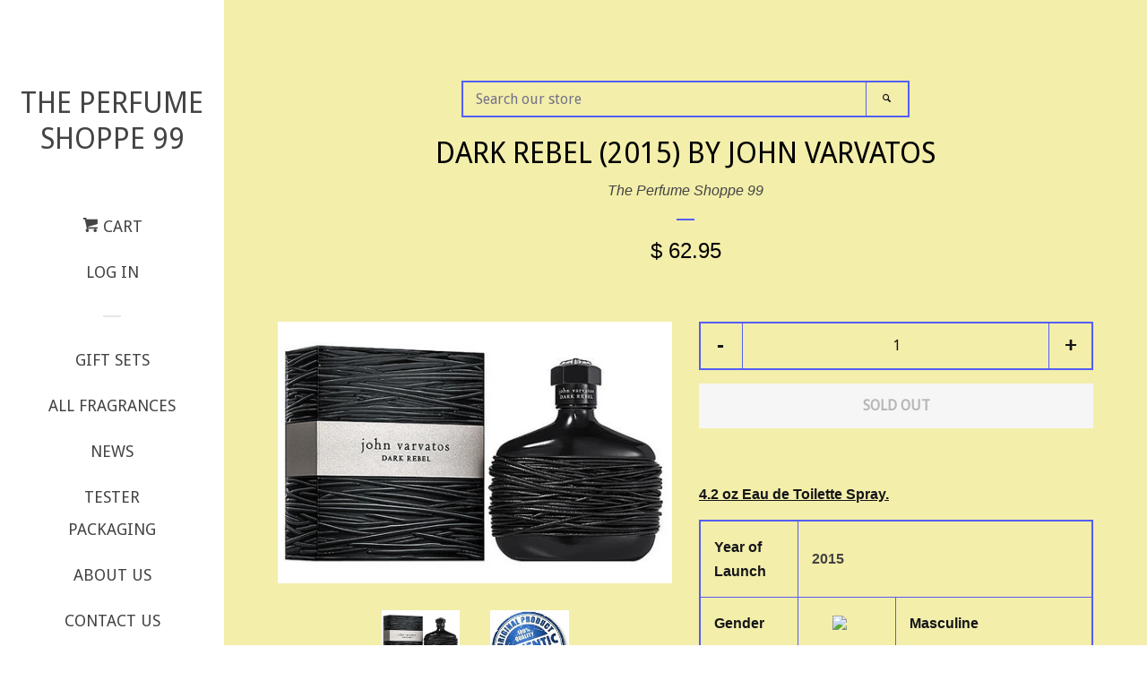

--- FILE ---
content_type: text/html; charset=utf-8
request_url: https://theperfumeshoppe99.com/products/dark-rebel-2015-by-john-varvatos
body_size: 15066
content:
<!doctype html>
<!--[if lt IE 7]><html class="no-js lt-ie9 lt-ie8 lt-ie7" lang="en"> <![endif]-->
<!--[if IE 7]><html class="no-js lt-ie9 lt-ie8" lang="en"> <![endif]-->
<!--[if IE 8]><html class="no-js lt-ie9" lang="en"> <![endif]-->
<!--[if IE 9 ]><html class="ie9 no-js"> <![endif]-->
<!--[if (gt IE 9)|!(IE)]><!--> <html class="no-js"> <!--<![endif]-->
<head>

  <!-- Basic page needs ================================================== -->
  <meta charset="utf-8">
  <meta http-equiv="X-UA-Compatible" content="IE=edge,chrome=1">

  

  <!-- Title and description ================================================== -->
  <title>
  Dark Rebel (2015) by John Varvatos &ndash; The Perfume Shoppe 99
  </title>

  
  <meta name="description" content="4.2 oz Eau de Toilette Spray. Year of Launch 2015 Gender Masculine Availability In Production Tobacco,  Resinous woods,  Jamaican rum,  Black leather,  Black pepper">
  

  <!-- Social meta ================================================== -->
  
<meta property="og:site_name" content="The Perfume Shoppe 99">

  <meta property="og:type" content="product">
  <meta property="og:title" content="Dark Rebel (2015)  by John Varvatos">
  
  <meta property="og:image" content="http://theperfumeshoppe99.com/cdn/shop/products/John_Varvatos_dark_rebel_grande.png?v=1579904682">
  <meta property="og:image:secure_url" content="https://theperfumeshoppe99.com/cdn/shop/products/John_Varvatos_dark_rebel_grande.png?v=1579904682">
  
  <meta property="og:image" content="http://theperfumeshoppe99.com/cdn/shop/products/Authentic_Label_1afea634-0074-4e19-9202-35cd9e4e7bc1_grande.jpg?v=1579904682">
  <meta property="og:image:secure_url" content="https://theperfumeshoppe99.com/cdn/shop/products/Authentic_Label_1afea634-0074-4e19-9202-35cd9e4e7bc1_grande.jpg?v=1579904682">
  
  <meta property="og:price:amount" content="62.95">
  <meta property="og:price:currency" content="USD">


  <meta property="og:description" content="4.2 oz Eau de Toilette Spray. Year of Launch 2015 Gender Masculine Availability In Production Tobacco,  Resinous woods,  Jamaican rum,  Black leather,  Black pepper">


  <meta property="og:url" content="https://theperfumeshoppe99.com/products/dark-rebel-2015-by-john-varvatos">



<meta name="twitter:card" content="summary">




  <meta name="twitter:title" content="Dark Rebel (2015)  by John Varvatos">
  <meta name="twitter:description" content="4.2 oz Eau de Toilette Spray.



Year of Launch
2015


Gender

Masculine


Availability
In Production





Tobacco, 
Resinous woods, 
Jamaican rum, 
Black leather, 
Black pepper
">
  <meta name="twitter:image" content="https://theperfumeshoppe99.com/cdn/shop/products/John_Varvatos_dark_rebel_medium.png?v=1579904682">
  <meta name="twitter:image:width" content="240">
  <meta name="twitter:image:height" content="240">



  <!-- Helpers ================================================== -->
  <link rel="canonical" href="https://theperfumeshoppe99.com/products/dark-rebel-2015-by-john-varvatos">
  <meta name="viewport" content="width=device-width, initial-scale=1">

  
    <!-- Ajaxify Cart Plugin ================================================== -->
    <link href="//theperfumeshoppe99.com/cdn/shop/t/2/assets/ajaxify.scss.css?v=76679206693586364681533309224" rel="stylesheet" type="text/css" media="all" />
  

  <!-- CSS ================================================== -->
  <link href="//theperfumeshoppe99.com/cdn/shop/t/2/assets/timber.scss.css?v=44707042573789134921674755977" rel="stylesheet" type="text/css" media="all" />
  

  
    
    
    <link href="//fonts.googleapis.com/css?family=Droid+Sans:400" rel="stylesheet" type="text/css" media="all" />
  



  <!-- Header hook for plugins ================================================== -->
  <script>window.performance && window.performance.mark && window.performance.mark('shopify.content_for_header.start');</script><meta name="google-site-verification" content="zNWw7U_5f1vPTTHRfDhFQzFdI1DTOm9Z3Qpw7UlNxBY">
<meta id="shopify-digital-wallet" name="shopify-digital-wallet" content="/10710942/digital_wallets/dialog">
<meta name="shopify-checkout-api-token" content="f34fce714a60344ae6e6b8db4f1aca1a">
<meta id="in-context-paypal-metadata" data-shop-id="10710942" data-venmo-supported="false" data-environment="production" data-locale="en_US" data-paypal-v4="true" data-currency="USD">
<link rel="alternate" type="application/json+oembed" href="https://theperfumeshoppe99.com/products/dark-rebel-2015-by-john-varvatos.oembed">
<script async="async" src="/checkouts/internal/preloads.js?locale=en-US"></script>
<link rel="preconnect" href="https://shop.app" crossorigin="anonymous">
<script async="async" src="https://shop.app/checkouts/internal/preloads.js?locale=en-US&shop_id=10710942" crossorigin="anonymous"></script>
<script id="apple-pay-shop-capabilities" type="application/json">{"shopId":10710942,"countryCode":"US","currencyCode":"USD","merchantCapabilities":["supports3DS"],"merchantId":"gid:\/\/shopify\/Shop\/10710942","merchantName":"The Perfume Shoppe 99","requiredBillingContactFields":["postalAddress","email","phone"],"requiredShippingContactFields":["postalAddress","email","phone"],"shippingType":"shipping","supportedNetworks":["visa","masterCard","amex","discover","elo","jcb"],"total":{"type":"pending","label":"The Perfume Shoppe 99","amount":"1.00"},"shopifyPaymentsEnabled":true,"supportsSubscriptions":true}</script>
<script id="shopify-features" type="application/json">{"accessToken":"f34fce714a60344ae6e6b8db4f1aca1a","betas":["rich-media-storefront-analytics"],"domain":"theperfumeshoppe99.com","predictiveSearch":true,"shopId":10710942,"locale":"en"}</script>
<script>var Shopify = Shopify || {};
Shopify.shop = "the-perfume-shoppe-99.myshopify.com";
Shopify.locale = "en";
Shopify.currency = {"active":"USD","rate":"1.0"};
Shopify.country = "US";
Shopify.theme = {"name":"pop","id":74905729,"schema_name":null,"schema_version":null,"theme_store_id":null,"role":"main"};
Shopify.theme.handle = "null";
Shopify.theme.style = {"id":null,"handle":null};
Shopify.cdnHost = "theperfumeshoppe99.com/cdn";
Shopify.routes = Shopify.routes || {};
Shopify.routes.root = "/";</script>
<script type="module">!function(o){(o.Shopify=o.Shopify||{}).modules=!0}(window);</script>
<script>!function(o){function n(){var o=[];function n(){o.push(Array.prototype.slice.apply(arguments))}return n.q=o,n}var t=o.Shopify=o.Shopify||{};t.loadFeatures=n(),t.autoloadFeatures=n()}(window);</script>
<script>
  window.ShopifyPay = window.ShopifyPay || {};
  window.ShopifyPay.apiHost = "shop.app\/pay";
  window.ShopifyPay.redirectState = null;
</script>
<script id="shop-js-analytics" type="application/json">{"pageType":"product"}</script>
<script defer="defer" async type="module" src="//theperfumeshoppe99.com/cdn/shopifycloud/shop-js/modules/v2/client.init-shop-cart-sync_COMZFrEa.en.esm.js"></script>
<script defer="defer" async type="module" src="//theperfumeshoppe99.com/cdn/shopifycloud/shop-js/modules/v2/chunk.common_CdXrxk3f.esm.js"></script>
<script type="module">
  await import("//theperfumeshoppe99.com/cdn/shopifycloud/shop-js/modules/v2/client.init-shop-cart-sync_COMZFrEa.en.esm.js");
await import("//theperfumeshoppe99.com/cdn/shopifycloud/shop-js/modules/v2/chunk.common_CdXrxk3f.esm.js");

  window.Shopify.SignInWithShop?.initShopCartSync?.({"fedCMEnabled":true,"windoidEnabled":true});

</script>
<script>
  window.Shopify = window.Shopify || {};
  if (!window.Shopify.featureAssets) window.Shopify.featureAssets = {};
  window.Shopify.featureAssets['shop-js'] = {"shop-cart-sync":["modules/v2/client.shop-cart-sync_CRSPkpKa.en.esm.js","modules/v2/chunk.common_CdXrxk3f.esm.js"],"init-fed-cm":["modules/v2/client.init-fed-cm_DO1JVZ96.en.esm.js","modules/v2/chunk.common_CdXrxk3f.esm.js"],"init-windoid":["modules/v2/client.init-windoid_hXardXh0.en.esm.js","modules/v2/chunk.common_CdXrxk3f.esm.js"],"init-shop-email-lookup-coordinator":["modules/v2/client.init-shop-email-lookup-coordinator_jpxQlUsx.en.esm.js","modules/v2/chunk.common_CdXrxk3f.esm.js"],"shop-toast-manager":["modules/v2/client.shop-toast-manager_C-K0q6-t.en.esm.js","modules/v2/chunk.common_CdXrxk3f.esm.js"],"shop-button":["modules/v2/client.shop-button_B6dBoDg5.en.esm.js","modules/v2/chunk.common_CdXrxk3f.esm.js"],"shop-login-button":["modules/v2/client.shop-login-button_BHRMsoBb.en.esm.js","modules/v2/chunk.common_CdXrxk3f.esm.js","modules/v2/chunk.modal_C89cmTvN.esm.js"],"shop-cash-offers":["modules/v2/client.shop-cash-offers_p6Pw3nax.en.esm.js","modules/v2/chunk.common_CdXrxk3f.esm.js","modules/v2/chunk.modal_C89cmTvN.esm.js"],"avatar":["modules/v2/client.avatar_BTnouDA3.en.esm.js"],"init-shop-cart-sync":["modules/v2/client.init-shop-cart-sync_COMZFrEa.en.esm.js","modules/v2/chunk.common_CdXrxk3f.esm.js"],"init-shop-for-new-customer-accounts":["modules/v2/client.init-shop-for-new-customer-accounts_BNQiNx4m.en.esm.js","modules/v2/client.shop-login-button_BHRMsoBb.en.esm.js","modules/v2/chunk.common_CdXrxk3f.esm.js","modules/v2/chunk.modal_C89cmTvN.esm.js"],"pay-button":["modules/v2/client.pay-button_CRuQ9trT.en.esm.js","modules/v2/chunk.common_CdXrxk3f.esm.js"],"init-customer-accounts-sign-up":["modules/v2/client.init-customer-accounts-sign-up_Q1yheB3t.en.esm.js","modules/v2/client.shop-login-button_BHRMsoBb.en.esm.js","modules/v2/chunk.common_CdXrxk3f.esm.js","modules/v2/chunk.modal_C89cmTvN.esm.js"],"checkout-modal":["modules/v2/client.checkout-modal_DtXVhFgQ.en.esm.js","modules/v2/chunk.common_CdXrxk3f.esm.js","modules/v2/chunk.modal_C89cmTvN.esm.js"],"init-customer-accounts":["modules/v2/client.init-customer-accounts_B5rMd0lj.en.esm.js","modules/v2/client.shop-login-button_BHRMsoBb.en.esm.js","modules/v2/chunk.common_CdXrxk3f.esm.js","modules/v2/chunk.modal_C89cmTvN.esm.js"],"lead-capture":["modules/v2/client.lead-capture_CmGCXBh3.en.esm.js","modules/v2/chunk.common_CdXrxk3f.esm.js","modules/v2/chunk.modal_C89cmTvN.esm.js"],"shop-follow-button":["modules/v2/client.shop-follow-button_CV5C02lv.en.esm.js","modules/v2/chunk.common_CdXrxk3f.esm.js","modules/v2/chunk.modal_C89cmTvN.esm.js"],"shop-login":["modules/v2/client.shop-login_Bz_Zm_XZ.en.esm.js","modules/v2/chunk.common_CdXrxk3f.esm.js","modules/v2/chunk.modal_C89cmTvN.esm.js"],"payment-terms":["modules/v2/client.payment-terms_D7XnU2ez.en.esm.js","modules/v2/chunk.common_CdXrxk3f.esm.js","modules/v2/chunk.modal_C89cmTvN.esm.js"]};
</script>
<script id="__st">var __st={"a":10710942,"offset":-18000,"reqid":"bd24b08d-42cb-480a-9ff3-c5993c2a3534-1763225534","pageurl":"theperfumeshoppe99.com\/products\/dark-rebel-2015-by-john-varvatos","u":"803ece298436","p":"product","rtyp":"product","rid":4395158765683};</script>
<script>window.ShopifyPaypalV4VisibilityTracking = true;</script>
<script id="captcha-bootstrap">!function(){'use strict';const t='contact',e='account',n='new_comment',o=[[t,t],['blogs',n],['comments',n],[t,'customer']],c=[[e,'customer_login'],[e,'guest_login'],[e,'recover_customer_password'],[e,'create_customer']],r=t=>t.map((([t,e])=>`form[action*='/${t}']:not([data-nocaptcha='true']) input[name='form_type'][value='${e}']`)).join(','),a=t=>()=>t?[...document.querySelectorAll(t)].map((t=>t.form)):[];function s(){const t=[...o],e=r(t);return a(e)}const i='password',u='form_key',d=['recaptcha-v3-token','g-recaptcha-response','h-captcha-response',i],f=()=>{try{return window.sessionStorage}catch{return}},m='__shopify_v',_=t=>t.elements[u];function p(t,e,n=!1){try{const o=window.sessionStorage,c=JSON.parse(o.getItem(e)),{data:r}=function(t){const{data:e,action:n}=t;return t[m]||n?{data:e,action:n}:{data:t,action:n}}(c);for(const[e,n]of Object.entries(r))t.elements[e]&&(t.elements[e].value=n);n&&o.removeItem(e)}catch(o){console.error('form repopulation failed',{error:o})}}const l='form_type',E='cptcha';function T(t){t.dataset[E]=!0}const w=window,h=w.document,L='Shopify',v='ce_forms',y='captcha';let A=!1;((t,e)=>{const n=(g='f06e6c50-85a8-45c8-87d0-21a2b65856fe',I='https://cdn.shopify.com/shopifycloud/storefront-forms-hcaptcha/ce_storefront_forms_captcha_hcaptcha.v1.5.2.iife.js',D={infoText:'Protected by hCaptcha',privacyText:'Privacy',termsText:'Terms'},(t,e,n)=>{const o=w[L][v],c=o.bindForm;if(c)return c(t,g,e,D).then(n);var r;o.q.push([[t,g,e,D],n]),r=I,A||(h.body.append(Object.assign(h.createElement('script'),{id:'captcha-provider',async:!0,src:r})),A=!0)});var g,I,D;w[L]=w[L]||{},w[L][v]=w[L][v]||{},w[L][v].q=[],w[L][y]=w[L][y]||{},w[L][y].protect=function(t,e){n(t,void 0,e),T(t)},Object.freeze(w[L][y]),function(t,e,n,w,h,L){const[v,y,A,g]=function(t,e,n){const i=e?o:[],u=t?c:[],d=[...i,...u],f=r(d),m=r(i),_=r(d.filter((([t,e])=>n.includes(e))));return[a(f),a(m),a(_),s()]}(w,h,L),I=t=>{const e=t.target;return e instanceof HTMLFormElement?e:e&&e.form},D=t=>v().includes(t);t.addEventListener('submit',(t=>{const e=I(t);if(!e)return;const n=D(e)&&!e.dataset.hcaptchaBound&&!e.dataset.recaptchaBound,o=_(e),c=g().includes(e)&&(!o||!o.value);(n||c)&&t.preventDefault(),c&&!n&&(function(t){try{if(!f())return;!function(t){const e=f();if(!e)return;const n=_(t);if(!n)return;const o=n.value;o&&e.removeItem(o)}(t);const e=Array.from(Array(32),(()=>Math.random().toString(36)[2])).join('');!function(t,e){_(t)||t.append(Object.assign(document.createElement('input'),{type:'hidden',name:u})),t.elements[u].value=e}(t,e),function(t,e){const n=f();if(!n)return;const o=[...t.querySelectorAll(`input[type='${i}']`)].map((({name:t})=>t)),c=[...d,...o],r={};for(const[a,s]of new FormData(t).entries())c.includes(a)||(r[a]=s);n.setItem(e,JSON.stringify({[m]:1,action:t.action,data:r}))}(t,e)}catch(e){console.error('failed to persist form',e)}}(e),e.submit())}));const S=(t,e)=>{t&&!t.dataset[E]&&(n(t,e.some((e=>e===t))),T(t))};for(const o of['focusin','change'])t.addEventListener(o,(t=>{const e=I(t);D(e)&&S(e,y())}));const B=e.get('form_key'),M=e.get(l),P=B&&M;t.addEventListener('DOMContentLoaded',(()=>{const t=y();if(P)for(const e of t)e.elements[l].value===M&&p(e,B);[...new Set([...A(),...v().filter((t=>'true'===t.dataset.shopifyCaptcha))])].forEach((e=>S(e,t)))}))}(h,new URLSearchParams(w.location.search),n,t,e,['guest_login'])})(!0,!0)}();</script>
<script integrity="sha256-52AcMU7V7pcBOXWImdc/TAGTFKeNjmkeM1Pvks/DTgc=" data-source-attribution="shopify.loadfeatures" defer="defer" src="//theperfumeshoppe99.com/cdn/shopifycloud/storefront/assets/storefront/load_feature-81c60534.js" crossorigin="anonymous"></script>
<script crossorigin="anonymous" defer="defer" src="//theperfumeshoppe99.com/cdn/shopifycloud/storefront/assets/shopify_pay/storefront-65b4c6d7.js?v=20250812"></script>
<script data-source-attribution="shopify.dynamic_checkout.dynamic.init">var Shopify=Shopify||{};Shopify.PaymentButton=Shopify.PaymentButton||{isStorefrontPortableWallets:!0,init:function(){window.Shopify.PaymentButton.init=function(){};var t=document.createElement("script");t.src="https://theperfumeshoppe99.com/cdn/shopifycloud/portable-wallets/latest/portable-wallets.en.js",t.type="module",document.head.appendChild(t)}};
</script>
<script data-source-attribution="shopify.dynamic_checkout.buyer_consent">
  function portableWalletsHideBuyerConsent(e){var t=document.getElementById("shopify-buyer-consent"),n=document.getElementById("shopify-subscription-policy-button");t&&n&&(t.classList.add("hidden"),t.setAttribute("aria-hidden","true"),n.removeEventListener("click",e))}function portableWalletsShowBuyerConsent(e){var t=document.getElementById("shopify-buyer-consent"),n=document.getElementById("shopify-subscription-policy-button");t&&n&&(t.classList.remove("hidden"),t.removeAttribute("aria-hidden"),n.addEventListener("click",e))}window.Shopify?.PaymentButton&&(window.Shopify.PaymentButton.hideBuyerConsent=portableWalletsHideBuyerConsent,window.Shopify.PaymentButton.showBuyerConsent=portableWalletsShowBuyerConsent);
</script>
<script data-source-attribution="shopify.dynamic_checkout.cart.bootstrap">document.addEventListener("DOMContentLoaded",(function(){function t(){return document.querySelector("shopify-accelerated-checkout-cart, shopify-accelerated-checkout")}if(t())Shopify.PaymentButton.init();else{new MutationObserver((function(e,n){t()&&(Shopify.PaymentButton.init(),n.disconnect())})).observe(document.body,{childList:!0,subtree:!0})}}));
</script>
<link id="shopify-accelerated-checkout-styles" rel="stylesheet" media="screen" href="https://theperfumeshoppe99.com/cdn/shopifycloud/portable-wallets/latest/accelerated-checkout-backwards-compat.css" crossorigin="anonymous">
<style id="shopify-accelerated-checkout-cart">
        #shopify-buyer-consent {
  margin-top: 1em;
  display: inline-block;
  width: 100%;
}

#shopify-buyer-consent.hidden {
  display: none;
}

#shopify-subscription-policy-button {
  background: none;
  border: none;
  padding: 0;
  text-decoration: underline;
  font-size: inherit;
  cursor: pointer;
}

#shopify-subscription-policy-button::before {
  box-shadow: none;
}

      </style>

<script>window.performance && window.performance.mark && window.performance.mark('shopify.content_for_header.end');</script>

  

<!--[if lt IE 9]>
<script src="//cdnjs.cloudflare.com/ajax/libs/html5shiv/3.7.2/html5shiv.min.js" type="text/javascript"></script>
<script src="//theperfumeshoppe99.com/cdn/shop/t/2/assets/respond.min.js?v=52248677837542619231448294561" type="text/javascript"></script>
<link href="//theperfumeshoppe99.com/cdn/shop/t/2/assets/respond-proxy.html" id="respond-proxy" rel="respond-proxy" />
<link href="//theperfumeshoppe99.com/search?q=4208e6abc58c71abea32f5dd0e615b7d" id="respond-redirect" rel="respond-redirect" />
<script src="//theperfumeshoppe99.com/search?q=4208e6abc58c71abea32f5dd0e615b7d" type="text/javascript"></script>
<![endif]-->



  
  

  
  <script src="//ajax.googleapis.com/ajax/libs/jquery/1.11.0/jquery.min.js" type="text/javascript"></script>
  <script src="//theperfumeshoppe99.com/cdn/shop/t/2/assets/modernizr.min.js?v=520786850485634651448294561" type="text/javascript"></script>

<link href="https://monorail-edge.shopifysvc.com" rel="dns-prefetch">
<script>(function(){if ("sendBeacon" in navigator && "performance" in window) {try {var session_token_from_headers = performance.getEntriesByType('navigation')[0].serverTiming.find(x => x.name == '_s').description;} catch {var session_token_from_headers = undefined;}var session_cookie_matches = document.cookie.match(/_shopify_s=([^;]*)/);var session_token_from_cookie = session_cookie_matches && session_cookie_matches.length === 2 ? session_cookie_matches[1] : "";var session_token = session_token_from_headers || session_token_from_cookie || "";function handle_abandonment_event(e) {var entries = performance.getEntries().filter(function(entry) {return /monorail-edge.shopifysvc.com/.test(entry.name);});if (!window.abandonment_tracked && entries.length === 0) {window.abandonment_tracked = true;var currentMs = Date.now();var navigation_start = performance.timing.navigationStart;var payload = {shop_id: 10710942,url: window.location.href,navigation_start,duration: currentMs - navigation_start,session_token,page_type: "product"};window.navigator.sendBeacon("https://monorail-edge.shopifysvc.com/v1/produce", JSON.stringify({schema_id: "online_store_buyer_site_abandonment/1.1",payload: payload,metadata: {event_created_at_ms: currentMs,event_sent_at_ms: currentMs}}));}}window.addEventListener('pagehide', handle_abandonment_event);}}());</script>
<script id="web-pixels-manager-setup">(function e(e,d,r,n,o){if(void 0===o&&(o={}),!Boolean(null===(a=null===(i=window.Shopify)||void 0===i?void 0:i.analytics)||void 0===a?void 0:a.replayQueue)){var i,a;window.Shopify=window.Shopify||{};var t=window.Shopify;t.analytics=t.analytics||{};var s=t.analytics;s.replayQueue=[],s.publish=function(e,d,r){return s.replayQueue.push([e,d,r]),!0};try{self.performance.mark("wpm:start")}catch(e){}var l=function(){var e={modern:/Edge?\/(1{2}[4-9]|1[2-9]\d|[2-9]\d{2}|\d{4,})\.\d+(\.\d+|)|Firefox\/(1{2}[4-9]|1[2-9]\d|[2-9]\d{2}|\d{4,})\.\d+(\.\d+|)|Chrom(ium|e)\/(9{2}|\d{3,})\.\d+(\.\d+|)|(Maci|X1{2}).+ Version\/(15\.\d+|(1[6-9]|[2-9]\d|\d{3,})\.\d+)([,.]\d+|)( \(\w+\)|)( Mobile\/\w+|) Safari\/|Chrome.+OPR\/(9{2}|\d{3,})\.\d+\.\d+|(CPU[ +]OS|iPhone[ +]OS|CPU[ +]iPhone|CPU IPhone OS|CPU iPad OS)[ +]+(15[._]\d+|(1[6-9]|[2-9]\d|\d{3,})[._]\d+)([._]\d+|)|Android:?[ /-](13[3-9]|1[4-9]\d|[2-9]\d{2}|\d{4,})(\.\d+|)(\.\d+|)|Android.+Firefox\/(13[5-9]|1[4-9]\d|[2-9]\d{2}|\d{4,})\.\d+(\.\d+|)|Android.+Chrom(ium|e)\/(13[3-9]|1[4-9]\d|[2-9]\d{2}|\d{4,})\.\d+(\.\d+|)|SamsungBrowser\/([2-9]\d|\d{3,})\.\d+/,legacy:/Edge?\/(1[6-9]|[2-9]\d|\d{3,})\.\d+(\.\d+|)|Firefox\/(5[4-9]|[6-9]\d|\d{3,})\.\d+(\.\d+|)|Chrom(ium|e)\/(5[1-9]|[6-9]\d|\d{3,})\.\d+(\.\d+|)([\d.]+$|.*Safari\/(?![\d.]+ Edge\/[\d.]+$))|(Maci|X1{2}).+ Version\/(10\.\d+|(1[1-9]|[2-9]\d|\d{3,})\.\d+)([,.]\d+|)( \(\w+\)|)( Mobile\/\w+|) Safari\/|Chrome.+OPR\/(3[89]|[4-9]\d|\d{3,})\.\d+\.\d+|(CPU[ +]OS|iPhone[ +]OS|CPU[ +]iPhone|CPU IPhone OS|CPU iPad OS)[ +]+(10[._]\d+|(1[1-9]|[2-9]\d|\d{3,})[._]\d+)([._]\d+|)|Android:?[ /-](13[3-9]|1[4-9]\d|[2-9]\d{2}|\d{4,})(\.\d+|)(\.\d+|)|Mobile Safari.+OPR\/([89]\d|\d{3,})\.\d+\.\d+|Android.+Firefox\/(13[5-9]|1[4-9]\d|[2-9]\d{2}|\d{4,})\.\d+(\.\d+|)|Android.+Chrom(ium|e)\/(13[3-9]|1[4-9]\d|[2-9]\d{2}|\d{4,})\.\d+(\.\d+|)|Android.+(UC? ?Browser|UCWEB|U3)[ /]?(15\.([5-9]|\d{2,})|(1[6-9]|[2-9]\d|\d{3,})\.\d+)\.\d+|SamsungBrowser\/(5\.\d+|([6-9]|\d{2,})\.\d+)|Android.+MQ{2}Browser\/(14(\.(9|\d{2,})|)|(1[5-9]|[2-9]\d|\d{3,})(\.\d+|))(\.\d+|)|K[Aa][Ii]OS\/(3\.\d+|([4-9]|\d{2,})\.\d+)(\.\d+|)/},d=e.modern,r=e.legacy,n=navigator.userAgent;return n.match(d)?"modern":n.match(r)?"legacy":"unknown"}(),u="modern"===l?"modern":"legacy",c=(null!=n?n:{modern:"",legacy:""})[u],f=function(e){return[e.baseUrl,"/wpm","/b",e.hashVersion,"modern"===e.buildTarget?"m":"l",".js"].join("")}({baseUrl:d,hashVersion:r,buildTarget:u}),m=function(e){var d=e.version,r=e.bundleTarget,n=e.surface,o=e.pageUrl,i=e.monorailEndpoint;return{emit:function(e){var a=e.status,t=e.errorMsg,s=(new Date).getTime(),l=JSON.stringify({metadata:{event_sent_at_ms:s},events:[{schema_id:"web_pixels_manager_load/3.1",payload:{version:d,bundle_target:r,page_url:o,status:a,surface:n,error_msg:t},metadata:{event_created_at_ms:s}}]});if(!i)return console&&console.warn&&console.warn("[Web Pixels Manager] No Monorail endpoint provided, skipping logging."),!1;try{return self.navigator.sendBeacon.bind(self.navigator)(i,l)}catch(e){}var u=new XMLHttpRequest;try{return u.open("POST",i,!0),u.setRequestHeader("Content-Type","text/plain"),u.send(l),!0}catch(e){return console&&console.warn&&console.warn("[Web Pixels Manager] Got an unhandled error while logging to Monorail."),!1}}}}({version:r,bundleTarget:l,surface:e.surface,pageUrl:self.location.href,monorailEndpoint:e.monorailEndpoint});try{o.browserTarget=l,function(e){var d=e.src,r=e.async,n=void 0===r||r,o=e.onload,i=e.onerror,a=e.sri,t=e.scriptDataAttributes,s=void 0===t?{}:t,l=document.createElement("script"),u=document.querySelector("head"),c=document.querySelector("body");if(l.async=n,l.src=d,a&&(l.integrity=a,l.crossOrigin="anonymous"),s)for(var f in s)if(Object.prototype.hasOwnProperty.call(s,f))try{l.dataset[f]=s[f]}catch(e){}if(o&&l.addEventListener("load",o),i&&l.addEventListener("error",i),u)u.appendChild(l);else{if(!c)throw new Error("Did not find a head or body element to append the script");c.appendChild(l)}}({src:f,async:!0,onload:function(){if(!function(){var e,d;return Boolean(null===(d=null===(e=window.Shopify)||void 0===e?void 0:e.analytics)||void 0===d?void 0:d.initialized)}()){var d=window.webPixelsManager.init(e)||void 0;if(d){var r=window.Shopify.analytics;r.replayQueue.forEach((function(e){var r=e[0],n=e[1],o=e[2];d.publishCustomEvent(r,n,o)})),r.replayQueue=[],r.publish=d.publishCustomEvent,r.visitor=d.visitor,r.initialized=!0}}},onerror:function(){return m.emit({status:"failed",errorMsg:"".concat(f," has failed to load")})},sri:function(e){var d=/^sha384-[A-Za-z0-9+/=]+$/;return"string"==typeof e&&d.test(e)}(c)?c:"",scriptDataAttributes:o}),m.emit({status:"loading"})}catch(e){m.emit({status:"failed",errorMsg:(null==e?void 0:e.message)||"Unknown error"})}}})({shopId: 10710942,storefrontBaseUrl: "https://theperfumeshoppe99.com",extensionsBaseUrl: "https://extensions.shopifycdn.com/cdn/shopifycloud/web-pixels-manager",monorailEndpoint: "https://monorail-edge.shopifysvc.com/unstable/produce_batch",surface: "storefront-renderer",enabledBetaFlags: ["2dca8a86"],webPixelsConfigList: [{"id":"465404019","configuration":"{\"config\":\"{\\\"pixel_id\\\":\\\"GT-KVJKPGF\\\",\\\"target_country\\\":\\\"US\\\",\\\"gtag_events\\\":[{\\\"type\\\":\\\"purchase\\\",\\\"action_label\\\":\\\"MC-C49BCWDFDK\\\"},{\\\"type\\\":\\\"page_view\\\",\\\"action_label\\\":\\\"MC-C49BCWDFDK\\\"},{\\\"type\\\":\\\"view_item\\\",\\\"action_label\\\":\\\"MC-C49BCWDFDK\\\"}],\\\"enable_monitoring_mode\\\":false}\"}","eventPayloadVersion":"v1","runtimeContext":"OPEN","scriptVersion":"b2a88bafab3e21179ed38636efcd8a93","type":"APP","apiClientId":1780363,"privacyPurposes":[],"dataSharingAdjustments":{"protectedCustomerApprovalScopes":["read_customer_address","read_customer_email","read_customer_name","read_customer_personal_data","read_customer_phone"]}},{"id":"shopify-app-pixel","configuration":"{}","eventPayloadVersion":"v1","runtimeContext":"STRICT","scriptVersion":"0450","apiClientId":"shopify-pixel","type":"APP","privacyPurposes":["ANALYTICS","MARKETING"]},{"id":"shopify-custom-pixel","eventPayloadVersion":"v1","runtimeContext":"LAX","scriptVersion":"0450","apiClientId":"shopify-pixel","type":"CUSTOM","privacyPurposes":["ANALYTICS","MARKETING"]}],isMerchantRequest: false,initData: {"shop":{"name":"The Perfume Shoppe 99","paymentSettings":{"currencyCode":"USD"},"myshopifyDomain":"the-perfume-shoppe-99.myshopify.com","countryCode":"US","storefrontUrl":"https:\/\/theperfumeshoppe99.com"},"customer":null,"cart":null,"checkout":null,"productVariants":[{"price":{"amount":62.95,"currencyCode":"USD"},"product":{"title":"Dark Rebel (2015)  by John Varvatos","vendor":"The Perfume Shoppe 99","id":"4395158765683","untranslatedTitle":"Dark Rebel (2015)  by John Varvatos","url":"\/products\/dark-rebel-2015-by-john-varvatos","type":"Eau de Toilette"},"id":"31345816273011","image":{"src":"\/\/theperfumeshoppe99.com\/cdn\/shop\/products\/John_Varvatos_dark_rebel.png?v=1579904682"},"sku":"","title":"Default Title","untranslatedTitle":"Default Title"}],"purchasingCompany":null},},"https://theperfumeshoppe99.com/cdn","ae1676cfwd2530674p4253c800m34e853cb",{"modern":"","legacy":""},{"shopId":"10710942","storefrontBaseUrl":"https:\/\/theperfumeshoppe99.com","extensionBaseUrl":"https:\/\/extensions.shopifycdn.com\/cdn\/shopifycloud\/web-pixels-manager","surface":"storefront-renderer","enabledBetaFlags":"[\"2dca8a86\"]","isMerchantRequest":"false","hashVersion":"ae1676cfwd2530674p4253c800m34e853cb","publish":"custom","events":"[[\"page_viewed\",{}],[\"product_viewed\",{\"productVariant\":{\"price\":{\"amount\":62.95,\"currencyCode\":\"USD\"},\"product\":{\"title\":\"Dark Rebel (2015)  by John Varvatos\",\"vendor\":\"The Perfume Shoppe 99\",\"id\":\"4395158765683\",\"untranslatedTitle\":\"Dark Rebel (2015)  by John Varvatos\",\"url\":\"\/products\/dark-rebel-2015-by-john-varvatos\",\"type\":\"Eau de Toilette\"},\"id\":\"31345816273011\",\"image\":{\"src\":\"\/\/theperfumeshoppe99.com\/cdn\/shop\/products\/John_Varvatos_dark_rebel.png?v=1579904682\"},\"sku\":\"\",\"title\":\"Default Title\",\"untranslatedTitle\":\"Default Title\"}}]]"});</script><script>
  window.ShopifyAnalytics = window.ShopifyAnalytics || {};
  window.ShopifyAnalytics.meta = window.ShopifyAnalytics.meta || {};
  window.ShopifyAnalytics.meta.currency = 'USD';
  var meta = {"product":{"id":4395158765683,"gid":"gid:\/\/shopify\/Product\/4395158765683","vendor":"The Perfume Shoppe 99","type":"Eau de Toilette","variants":[{"id":31345816273011,"price":6295,"name":"Dark Rebel (2015)  by John Varvatos","public_title":null,"sku":""}],"remote":false},"page":{"pageType":"product","resourceType":"product","resourceId":4395158765683}};
  for (var attr in meta) {
    window.ShopifyAnalytics.meta[attr] = meta[attr];
  }
</script>
<script class="analytics">
  (function () {
    var customDocumentWrite = function(content) {
      var jquery = null;

      if (window.jQuery) {
        jquery = window.jQuery;
      } else if (window.Checkout && window.Checkout.$) {
        jquery = window.Checkout.$;
      }

      if (jquery) {
        jquery('body').append(content);
      }
    };

    var hasLoggedConversion = function(token) {
      if (token) {
        return document.cookie.indexOf('loggedConversion=' + token) !== -1;
      }
      return false;
    }

    var setCookieIfConversion = function(token) {
      if (token) {
        var twoMonthsFromNow = new Date(Date.now());
        twoMonthsFromNow.setMonth(twoMonthsFromNow.getMonth() + 2);

        document.cookie = 'loggedConversion=' + token + '; expires=' + twoMonthsFromNow;
      }
    }

    var trekkie = window.ShopifyAnalytics.lib = window.trekkie = window.trekkie || [];
    if (trekkie.integrations) {
      return;
    }
    trekkie.methods = [
      'identify',
      'page',
      'ready',
      'track',
      'trackForm',
      'trackLink'
    ];
    trekkie.factory = function(method) {
      return function() {
        var args = Array.prototype.slice.call(arguments);
        args.unshift(method);
        trekkie.push(args);
        return trekkie;
      };
    };
    for (var i = 0; i < trekkie.methods.length; i++) {
      var key = trekkie.methods[i];
      trekkie[key] = trekkie.factory(key);
    }
    trekkie.load = function(config) {
      trekkie.config = config || {};
      trekkie.config.initialDocumentCookie = document.cookie;
      var first = document.getElementsByTagName('script')[0];
      var script = document.createElement('script');
      script.type = 'text/javascript';
      script.onerror = function(e) {
        var scriptFallback = document.createElement('script');
        scriptFallback.type = 'text/javascript';
        scriptFallback.onerror = function(error) {
                var Monorail = {
      produce: function produce(monorailDomain, schemaId, payload) {
        var currentMs = new Date().getTime();
        var event = {
          schema_id: schemaId,
          payload: payload,
          metadata: {
            event_created_at_ms: currentMs,
            event_sent_at_ms: currentMs
          }
        };
        return Monorail.sendRequest("https://" + monorailDomain + "/v1/produce", JSON.stringify(event));
      },
      sendRequest: function sendRequest(endpointUrl, payload) {
        // Try the sendBeacon API
        if (window && window.navigator && typeof window.navigator.sendBeacon === 'function' && typeof window.Blob === 'function' && !Monorail.isIos12()) {
          var blobData = new window.Blob([payload], {
            type: 'text/plain'
          });

          if (window.navigator.sendBeacon(endpointUrl, blobData)) {
            return true;
          } // sendBeacon was not successful

        } // XHR beacon

        var xhr = new XMLHttpRequest();

        try {
          xhr.open('POST', endpointUrl);
          xhr.setRequestHeader('Content-Type', 'text/plain');
          xhr.send(payload);
        } catch (e) {
          console.log(e);
        }

        return false;
      },
      isIos12: function isIos12() {
        return window.navigator.userAgent.lastIndexOf('iPhone; CPU iPhone OS 12_') !== -1 || window.navigator.userAgent.lastIndexOf('iPad; CPU OS 12_') !== -1;
      }
    };
    Monorail.produce('monorail-edge.shopifysvc.com',
      'trekkie_storefront_load_errors/1.1',
      {shop_id: 10710942,
      theme_id: 74905729,
      app_name: "storefront",
      context_url: window.location.href,
      source_url: "//theperfumeshoppe99.com/cdn/s/trekkie.storefront.308893168db1679b4a9f8a086857af995740364f.min.js"});

        };
        scriptFallback.async = true;
        scriptFallback.src = '//theperfumeshoppe99.com/cdn/s/trekkie.storefront.308893168db1679b4a9f8a086857af995740364f.min.js';
        first.parentNode.insertBefore(scriptFallback, first);
      };
      script.async = true;
      script.src = '//theperfumeshoppe99.com/cdn/s/trekkie.storefront.308893168db1679b4a9f8a086857af995740364f.min.js';
      first.parentNode.insertBefore(script, first);
    };
    trekkie.load(
      {"Trekkie":{"appName":"storefront","development":false,"defaultAttributes":{"shopId":10710942,"isMerchantRequest":null,"themeId":74905729,"themeCityHash":"3161909965690360790","contentLanguage":"en","currency":"USD","eventMetadataId":"9e54869d-45da-4195-9f0e-f198da7db75b"},"isServerSideCookieWritingEnabled":true,"monorailRegion":"shop_domain","enabledBetaFlags":["f0df213a"]},"Session Attribution":{},"S2S":{"facebookCapiEnabled":false,"source":"trekkie-storefront-renderer","apiClientId":580111}}
    );

    var loaded = false;
    trekkie.ready(function() {
      if (loaded) return;
      loaded = true;

      window.ShopifyAnalytics.lib = window.trekkie;

      var originalDocumentWrite = document.write;
      document.write = customDocumentWrite;
      try { window.ShopifyAnalytics.merchantGoogleAnalytics.call(this); } catch(error) {};
      document.write = originalDocumentWrite;

      window.ShopifyAnalytics.lib.page(null,{"pageType":"product","resourceType":"product","resourceId":4395158765683,"shopifyEmitted":true});

      var match = window.location.pathname.match(/checkouts\/(.+)\/(thank_you|post_purchase)/)
      var token = match? match[1]: undefined;
      if (!hasLoggedConversion(token)) {
        setCookieIfConversion(token);
        window.ShopifyAnalytics.lib.track("Viewed Product",{"currency":"USD","variantId":31345816273011,"productId":4395158765683,"productGid":"gid:\/\/shopify\/Product\/4395158765683","name":"Dark Rebel (2015)  by John Varvatos","price":"62.95","sku":"","brand":"The Perfume Shoppe 99","variant":null,"category":"Eau de Toilette","nonInteraction":true,"remote":false},undefined,undefined,{"shopifyEmitted":true});
      window.ShopifyAnalytics.lib.track("monorail:\/\/trekkie_storefront_viewed_product\/1.1",{"currency":"USD","variantId":31345816273011,"productId":4395158765683,"productGid":"gid:\/\/shopify\/Product\/4395158765683","name":"Dark Rebel (2015)  by John Varvatos","price":"62.95","sku":"","brand":"The Perfume Shoppe 99","variant":null,"category":"Eau de Toilette","nonInteraction":true,"remote":false,"referer":"https:\/\/theperfumeshoppe99.com\/products\/dark-rebel-2015-by-john-varvatos"});
      }
    });


        var eventsListenerScript = document.createElement('script');
        eventsListenerScript.async = true;
        eventsListenerScript.src = "//theperfumeshoppe99.com/cdn/shopifycloud/storefront/assets/shop_events_listener-3da45d37.js";
        document.getElementsByTagName('head')[0].appendChild(eventsListenerScript);

})();</script>
<script
  defer
  src="https://theperfumeshoppe99.com/cdn/shopifycloud/perf-kit/shopify-perf-kit-2.1.2.min.js"
  data-application="storefront-renderer"
  data-shop-id="10710942"
  data-render-region="gcp-us-central1"
  data-page-type="product"
  data-theme-instance-id="74905729"
  data-theme-name=""
  data-theme-version=""
  data-monorail-region="shop_domain"
  data-resource-timing-sampling-rate="10"
  data-shs="true"
  data-shs-beacon="true"
  data-shs-export-with-fetch="true"
  data-shs-logs-sample-rate="1"
></script>
</head>


<body id="dark-rebel-2015-by-john-varvatos" class="template-product" >

  <div class="nav-mobile">
    <nav class="nav-bar" role="navigation">
      <div class="wrapper">
        



<ul class="site-nav" id="accessibleNav">
  
    

    
    
      
        <li >
          <a href="/collections/gift-sets" class="site-nav__link site-nav__linknodrop">Gift Sets </a>
        </li>
      
    
  
    

    
    
      
        <li >
          <a href="/collections" class="site-nav__link site-nav__linknodrop">All Fragrances</a>
        </li>
      
    
  
    

    
    
      
        <li >
          <a href="/blogs/news" class="site-nav__link site-nav__linknodrop">News</a>
        </li>
      
    
  
    

    
    
      
        <li >
          <a href="/blogs/tester-packaging" class="site-nav__link site-nav__linknodrop">Tester Packaging</a>
        </li>
      
    
  
    

    
    
      
        <li >
          <a href="/pages/about-us" class="site-nav__link site-nav__linknodrop">About Us</a>
        </li>
      
    
  
    

    
    
      
        <li >
          <a href="/blogs/contact-info" class="site-nav__link site-nav__linknodrop">Contact Us</a>
        </li>
      
    
  
    

    
    
      
        <li >
          <a href="https://www.facebook.com/The-perfume-shoppe-1444486149190046/?fref=ts" class="site-nav__link site-nav__linknodrop">Facebook</a>
        </li>
      
    
  
  
    
      <li class="large--hide">
        <a href="/account/login" class="site-nav__link">Log in</a>
      </li>
    
  
</ul>

      </div>
    </nav>
  </div>

  <div class="page-wrapper">

    <header class="site-header" role="banner">
      <div class="nav-bar grid--full large--hide">

        <div class="grid-item one-quarter">
          <button type="button" class="text-link nav-toggle" id="navToggle">
            <div class="table-contain">
              <div class="table-contain__inner">
                <span class="icon-fallback-text">
                  <span class="icon icon-list" aria-hidden="true"></span>
                  <span class="fallback-text">Menu</span>
                </span>
              </div>
            </div>
          </button>
        </div>

        <div class="grid-item two-quarters">

          <div class="table-contain">
            <div class="table-contain__inner">

            
              <div class="h1 header-logo" itemscope itemtype="http://schema.org/Organization">
            

            
              <a href="/" itemprop="url">The Perfume Shoppe 99</a>
            

            
              </div>
            

            </div>
          </div>

        </div>

        <div class="grid-item one-quarter">
          <a href="/cart" class="cart-toggle">
          <div class="table-contain">
            <div class="table-contain__inner">
              <span class="icon-fallback-text">
                <span class="icon icon-cart" aria-hidden="true"></span>
                <span class="fallback-text">Cart</span>
              </span>
            </div>
          </div>
          </a>
        </div>

      </div>

      <div class="wrapper">

        
        <div class="grid--full">
          <div class="grid-item medium-down--hide">
          
            <div class="h1 header-logo" itemscope itemtype="http://schema.org/Organization">
          

          
            <a href="/" itemprop="url">The Perfume Shoppe 99</a>
          

          
            </div>
          
          </div>
        </div>

        

        <div class="medium-down--hide">
          <ul class="site-nav">
            <li>
              <a href="/cart" class="cart-toggle site-nav__link">
                <span class="icon icon-cart" aria-hidden="true"></span>
                Cart
                <span id="cartCount" class="hidden-count">(0)</span>
              </a>
            </li>
            
              
                <li>
                  <a href="/account/login" class="site-nav__link">Log in</a>
                </li>
              
            
          </ul>

          <hr class="hr--small">
        </div>

        

        <nav class="medium-down--hide" role="navigation">
          



<ul class="site-nav" id="accessibleNav">
  
    

    
    
      
        <li >
          <a href="/collections/gift-sets" class="site-nav__link site-nav__linknodrop">Gift Sets </a>
        </li>
      
    
  
    

    
    
      
        <li >
          <a href="/collections" class="site-nav__link site-nav__linknodrop">All Fragrances</a>
        </li>
      
    
  
    

    
    
      
        <li >
          <a href="/blogs/news" class="site-nav__link site-nav__linknodrop">News</a>
        </li>
      
    
  
    

    
    
      
        <li >
          <a href="/blogs/tester-packaging" class="site-nav__link site-nav__linknodrop">Tester Packaging</a>
        </li>
      
    
  
    

    
    
      
        <li >
          <a href="/pages/about-us" class="site-nav__link site-nav__linknodrop">About Us</a>
        </li>
      
    
  
    

    
    
      
        <li >
          <a href="/blogs/contact-info" class="site-nav__link site-nav__linknodrop">Contact Us</a>
        </li>
      
    
  
    

    
    
      
        <li >
          <a href="https://www.facebook.com/The-perfume-shoppe-1444486149190046/?fref=ts" class="site-nav__link site-nav__linknodrop">Facebook</a>
        </li>
      
    
  
  
    
      <li class="large--hide">
        <a href="/account/login" class="site-nav__link">Log in</a>
      </li>
    
  
</ul>

        </nav>

      </div>
    </header>

    <main class="main-content" role="main">
      
      
            <div class="grid">
              <div class="grid-item medium--two-thirds push--medium--one-sixth large--one-half push--large--one-quarter nav-search">
                

<label class="form-label--hidden">
  <span class="visuallyhidden">Search our store</span>
</label>
<form action="/search" method="get" class="input-group search-bar" role="search">
  
  <input type="search" name="q" value="" placeholder="Search our store" class="input-group-field" aria-label="Search our store">
  <span class="input-group-btn">
    <button type="submit" class="btn icon-fallback-text">
      <span class="icon icon-search" aria-hidden="true"></span>
      <span class="fallback-text">Search</span>
    </button>
  </span>
</form>

              </div>
            </div>
          
      
      <div class="wrapper">

        





<div itemscope itemtype="http://schema.org/Product">

  <div class="product-single__header text-center">
    <meta itemprop="url" content="https://theperfumeshoppe99.com/products/dark-rebel-2015-by-john-varvatos">
    <meta itemprop="image" content="//theperfumeshoppe99.com/cdn/shop/products/John_Varvatos_dark_rebel_grande.png?v=1579904682">

    

    <h1 itemprop="name" class="product-single__title wvendor">Dark Rebel (2015)  by John Varvatos</h1>
    
      <p class="product-single__vendor"><a href="/collections/vendors?q=The%20Perfume%20Shoppe%2099" title="The Perfume Shoppe 99">The Perfume Shoppe 99</a></p>
    
    <hr class="hr--small">

    

    <div class="h2 product-single__price">
      <span id="productPrice" >
        $ 62.95
      </span>

      
    </div>
  </div>

  <div class="grid product-single">
    <div class="grid-item large--one-half text-center">
      <div class="product-single__photos" id="productPhoto">
        
        <img src="//theperfumeshoppe99.com/cdn/shop/products/John_Varvatos_dark_rebel_large.png?v=1579904682" alt="Dark Rebel (2015)  by John Varvatos" id="productPhotoImg" data-zoom="//theperfumeshoppe99.com/cdn/shop/products/John_Varvatos_dark_rebel_1024x1024.png?v=1579904682">
      </div>

      
      
        <ul class="product-single__thumbs grid-uniform" id="productThumbs">

          
            <li class="grid-item one-quarter">
              <a href="//theperfumeshoppe99.com/cdn/shop/products/John_Varvatos_dark_rebel_large.png?v=1579904682" class="product-single__thumb">
                <img src="//theperfumeshoppe99.com/cdn/shop/products/John_Varvatos_dark_rebel_compact.png?v=1579904682" alt="Dark Rebel (2015)  by John Varvatos">
              </a>
            </li>
          
            <li class="grid-item one-quarter">
              <a href="//theperfumeshoppe99.com/cdn/shop/products/Authentic_Label_1afea634-0074-4e19-9202-35cd9e4e7bc1_large.jpg?v=1579904682" class="product-single__thumb">
                <img src="//theperfumeshoppe99.com/cdn/shop/products/Authentic_Label_1afea634-0074-4e19-9202-35cd9e4e7bc1_compact.jpg?v=1579904682" alt="Dark Rebel (2015)  by John Varvatos">
              </a>
            </li>
          

        </ul>
      
    </div>

    <div class="grid-item large--one-half">

      <div itemprop="offers" itemscope itemtype="http://schema.org/Offer">

        
        

        <meta itemprop="priceCurrency" content="USD">
        <meta itemprop="price" content="$ 62.95">

        <link itemprop="availability" href="http://schema.org/OutOfStock">

        
        <form action="/cart/add" method="post" enctype="multipart/form-data" id="addToCartForm">

          
          <div class="product-single__variants">
            <select name="id" id="productSelect" class="product-single__variants">
              
                
                  <option disabled="disabled">
                    Default Title - Sold Out
                  </option>
                
              
            </select>
          </div>

          <div class="grid--uniform product-single__addtocart">
            
              
              <input type="number" id="quantity" name="quantity" value="1" min="1" class="quantity-selector">
            
            <button type="submit" name="add" id="addToCart" class="btn btn--large btn--full">
              <span id="addToCartText">Add to Cart</span>
            </button>
          </div>

        </form>

      </div>

      <div class="product-single__desc rte" itemprop="description">
        <p><span style="text-decoration: underline;"><strong>4.2 oz Eau de Toilette Spray.</strong></span></p>
<table>
<tbody>
<tr>
<td><strong>Year of Launch</strong></td>
<td colspan="3"><strong><a href="http://www.basenotes.net/fragrancedirectory/?launch=1&amp;launch1=2015">2015</a></strong></td>
</tr>
<tr>
<td><strong>Gender</strong></td>
<td><strong><img width="33" src="http://www.basenotes.net/images/design2013/bigm.png"></strong></td>
<td colspan="2"><strong>Masculine</strong></td>
</tr>
<tr>
<td><strong>Availability</strong></td>
<td colspan="3"><strong>In Production</strong></td>
</tr>
</tbody>
</table>
<p><br></p>
<ul>
<li><span style="text-decoration: underline;"><strong><a href="http://www.basenotes.net/fragrancedirectory/?notes=tobacco">Tobacco</a>, </strong></span></li>
<li><span style="text-decoration: underline;"><strong><a href="http://www.basenotes.net/fragrancedirectory/?notes=resinous+woods">Resinous woods</a>, </strong></span></li>
<li><span style="text-decoration: underline;"><strong><a href="http://www.basenotes.net/fragrancedirectory/?notes=jamaican+rum">Jamaican rum</a>, </strong></span></li>
<li><span style="text-decoration: underline;"><strong><a href="http://www.basenotes.net/fragrancedirectory/?notes=black+leather">Black leather</a>, </strong></span></li>
<li><span style="text-decoration: underline;"><strong><a href="http://www.basenotes.net/fragrancedirectory/?notes=black+pepper">Black pepper</a></strong></span></li>
</ul>
      </div>

      
        



<div class="social-sharing " data-permalink="https://theperfumeshoppe99.com/products/dark-rebel-2015-by-john-varvatos">

  
    <a target="_blank" href="//www.facebook.com/sharer.php?u=https://theperfumeshoppe99.com/products/dark-rebel-2015-by-john-varvatos" class="share-facebook">
      <span class="icon icon-facebook" aria-hidden="true"></span>
      <span class="share-title">Share</span>
      <span class="share-count">0</span>
    </a>
  

  

  

    
      <a target="_blank" href="//pinterest.com/pin/create/button/?url=https://theperfumeshoppe99.com/products/dark-rebel-2015-by-john-varvatos&amp;media=http://theperfumeshoppe99.com/cdn/shop/products/John_Varvatos_dark_rebel_1024x1024.png?v=1579904682&amp;description=Dark%20Rebel%20(2015)%20%20by%20John%20Varvatos" class="share-pinterest">
        <span class="icon icon-pinterest" aria-hidden="true"></span>
        <span class="share-title">Pin it</span>
        <span class="share-count">0</span>
      </a>
    

    
      <a target="_blank" href="//fancy.com/fancyit?ItemURL=https://theperfumeshoppe99.com/products/dark-rebel-2015-by-john-varvatos&amp;Title=Dark%20Rebel%20(2015)%20%20by%20John%20Varvatos&amp;Category=Other&amp;ImageURL=//theperfumeshoppe99.com/cdn/shop/products/John_Varvatos_dark_rebel_1024x1024.png?v=1579904682" class="share-fancy">
        <span class="icon icon-fancy" aria-hidden="true"></span>
        <span class="share-title">Fancy</span>
      </a>
    

  

  
    <a target="_blank" href="//plus.google.com/share?url=https://theperfumeshoppe99.com/products/dark-rebel-2015-by-john-varvatos" class="share-google">
      <!-- Cannot get Google+ share count with JS yet -->
      <span class="icon icon-google" aria-hidden="true"></span>
      <span class="share-count">+1</span>
    </a>
  

</div>

      

    </div>
  </div>
  
    





  <div class="section-header text-center">
    <h2 class="section-header--title">Related Products</h2>
    <hr class="hr--small">
  </div>
  <div class="grid-uniform product-grid">
    
    
    
    
      
        
          <!-- snippets/product-grid-item.liquid -->


















<div class="grid-item medium-down--one-half large--one-quarter sold-out">
  <div class="product-wrapper">
    <a href="/collections/john-varvatos/products/artisan-acqua-2014-by-john-varvatos" class="product">
      <img src="//theperfumeshoppe99.com/cdn/shop/products/John_Varvatos_Artisan_Acqua_large.jpg?v=1579907912" alt="Artisan Acqua (2014)  by John Varvatos" class="product__img">
      <div class="product__cover"></div>
      

      <div class="product__details text-center">
        <div class="table-contain">
          <div class="table-contain__inner">
            <p class="h4 product__title">Artisan Acqua (2014)  by John Varvatos</p>
            <p class="product__price">
              
              $ 62.95
              
            </p>
          </div>
        </div>
      </div>
    
      <div class="sold-out-tag text-center">
        <span class="tag">Sold Out</span>
      </div>
    
    
    </a>
  </div>
</div>

        
      
    
      
        
          <!-- snippets/product-grid-item.liquid -->


















<div class="grid-item medium-down--one-half large--one-quarter sold-out">
  <div class="product-wrapper">
    <a href="/collections/john-varvatos/products/artisan-blu-by-john-varvatos-edt-eau-de-toilette-4-2-fl-oz-125-ml" class="product">
      <img src="//theperfumeshoppe99.com/cdn/shop/files/s-l1600_2e261851-4cf7-437d-8491-71b130bd404c_large.png?v=1689615125" alt="Artisan Blu by John Varvatos EDT Eau de Toilette 4.2 fl oz/125 ml" class="product__img">
      <div class="product__cover"></div>
      

      <div class="product__details text-center">
        <div class="table-contain">
          <div class="table-contain__inner">
            <p class="h4 product__title">Artisan Blu by John Varvatos EDT Eau de Toilette 4.2 fl oz/125 ml</p>
            <p class="product__price">
              
              $ 67.95
              
            </p>
          </div>
        </div>
      </div>
    
      <div class="sold-out-tag text-center">
        <span class="tag">Sold Out</span>
      </div>
    
    
    </a>
  </div>
</div>

        
      
    
      
        
      
    
      
        
          <!-- snippets/product-grid-item.liquid -->


















<div class="grid-item medium-down--one-half large--one-quarter sold-out">
  <div class="product-wrapper">
    <a href="/collections/john-varvatos/products/john-varvatos-dark-rebel-edt-eau-de-toilette-2-5-fl-oz-75-ml-2015" class="product">
      <img src="//theperfumeshoppe99.com/cdn/shop/files/s-l1600_2_d3f32a45-c47f-4139-ae2a-4a4d165eb71d_large.png?v=1683768740" alt="John Varvatos &#39;Dark Rebel&#39; EDT Eau de Toilette 2.5 fl oz/75 ml (2015)" class="product__img">
      <div class="product__cover"></div>
      

      <div class="product__details text-center">
        <div class="table-contain">
          <div class="table-contain__inner">
            <p class="h4 product__title">John Varvatos 'Dark Rebel' EDT Eau de Toilette 2.5 fl oz/75 ml (2015)</p>
            <p class="product__price">
              
              $ 58.95
              
            </p>
          </div>
        </div>
      </div>
    
      <div class="sold-out-tag text-center">
        <span class="tag">Sold Out</span>
      </div>
    
    
    </a>
  </div>
</div>

        
      
    
      
        
          <!-- snippets/product-grid-item.liquid -->


















<div class="grid-item medium-down--one-half large--one-quarter last">
  <div class="product-wrapper">
    <a href="/collections/john-varvatos/products/john-varvatos-2004-by-john-varvatos" class="product">
      <img src="//theperfumeshoppe99.com/cdn/shop/products/John_Varvatos_large.jpg?v=1579903157" alt="John Varvatos (2004)  by John Varvatos" class="product__img">
      <div class="product__cover"></div>
      

      <div class="product__details text-center">
        <div class="table-contain">
          <div class="table-contain__inner">
            <p class="h4 product__title">John Varvatos (2004)  by John Varvatos</p>
            <p class="product__price">
              
              $ 58.95
              
            </p>
          </div>
        </div>
      </div>
    
    
    </a>
  </div>
</div>

        
      
    
  </div>


  
</div>


<script src="//theperfumeshoppe99.com/cdn/shopifycloud/storefront/assets/themes_support/option_selection-b017cd28.js" type="text/javascript"></script>
<script>
  var selectCallback = function(variant, selector) {
    timber.productPage({
      money_format: "$ {{amount}}",
      variant: variant,
      selector: selector,
      translations: {
        add_to_cart : "Add to Cart",
        sold_out : "Sold Out",
        unavailable : "Unavailable"
      }
    });
  };

  jQuery(function($) {
    new Shopify.OptionSelectors('productSelect', {
      product: {"id":4395158765683,"title":"Dark Rebel (2015)  by John Varvatos","handle":"dark-rebel-2015-by-john-varvatos","description":"\u003cp\u003e\u003cspan style=\"text-decoration: underline;\"\u003e\u003cstrong\u003e4.2 oz Eau de Toilette Spray.\u003c\/strong\u003e\u003c\/span\u003e\u003c\/p\u003e\n\u003ctable\u003e\n\u003ctbody\u003e\n\u003ctr\u003e\n\u003ctd\u003e\u003cstrong\u003eYear of Launch\u003c\/strong\u003e\u003c\/td\u003e\n\u003ctd colspan=\"3\"\u003e\u003cstrong\u003e\u003ca href=\"http:\/\/www.basenotes.net\/fragrancedirectory\/?launch=1\u0026amp;launch1=2015\"\u003e2015\u003c\/a\u003e\u003c\/strong\u003e\u003c\/td\u003e\n\u003c\/tr\u003e\n\u003ctr\u003e\n\u003ctd\u003e\u003cstrong\u003eGender\u003c\/strong\u003e\u003c\/td\u003e\n\u003ctd\u003e\u003cstrong\u003e\u003cimg width=\"33\" src=\"http:\/\/www.basenotes.net\/images\/design2013\/bigm.png\"\u003e\u003c\/strong\u003e\u003c\/td\u003e\n\u003ctd colspan=\"2\"\u003e\u003cstrong\u003eMasculine\u003c\/strong\u003e\u003c\/td\u003e\n\u003c\/tr\u003e\n\u003ctr\u003e\n\u003ctd\u003e\u003cstrong\u003eAvailability\u003c\/strong\u003e\u003c\/td\u003e\n\u003ctd colspan=\"3\"\u003e\u003cstrong\u003eIn Production\u003c\/strong\u003e\u003c\/td\u003e\n\u003c\/tr\u003e\n\u003c\/tbody\u003e\n\u003c\/table\u003e\n\u003cp\u003e\u003cbr\u003e\u003c\/p\u003e\n\u003cul\u003e\n\u003cli\u003e\u003cspan style=\"text-decoration: underline;\"\u003e\u003cstrong\u003e\u003ca href=\"http:\/\/www.basenotes.net\/fragrancedirectory\/?notes=tobacco\"\u003eTobacco\u003c\/a\u003e, \u003c\/strong\u003e\u003c\/span\u003e\u003c\/li\u003e\n\u003cli\u003e\u003cspan style=\"text-decoration: underline;\"\u003e\u003cstrong\u003e\u003ca href=\"http:\/\/www.basenotes.net\/fragrancedirectory\/?notes=resinous+woods\"\u003eResinous woods\u003c\/a\u003e, \u003c\/strong\u003e\u003c\/span\u003e\u003c\/li\u003e\n\u003cli\u003e\u003cspan style=\"text-decoration: underline;\"\u003e\u003cstrong\u003e\u003ca href=\"http:\/\/www.basenotes.net\/fragrancedirectory\/?notes=jamaican+rum\"\u003eJamaican rum\u003c\/a\u003e, \u003c\/strong\u003e\u003c\/span\u003e\u003c\/li\u003e\n\u003cli\u003e\u003cspan style=\"text-decoration: underline;\"\u003e\u003cstrong\u003e\u003ca href=\"http:\/\/www.basenotes.net\/fragrancedirectory\/?notes=black+leather\"\u003eBlack leather\u003c\/a\u003e, \u003c\/strong\u003e\u003c\/span\u003e\u003c\/li\u003e\n\u003cli\u003e\u003cspan style=\"text-decoration: underline;\"\u003e\u003cstrong\u003e\u003ca href=\"http:\/\/www.basenotes.net\/fragrancedirectory\/?notes=black+pepper\"\u003eBlack pepper\u003c\/a\u003e\u003c\/strong\u003e\u003c\/span\u003e\u003c\/li\u003e\n\u003c\/ul\u003e","published_at":"2020-01-24T12:17:35-05:00","created_at":"2020-01-24T17:24:42-05:00","vendor":"The Perfume Shoppe 99","type":"Eau de Toilette","tags":["4.2 oz","Dark","Eau de Toilette","John","Mens","Rebel","Spray","Varvatos"],"price":6295,"price_min":6295,"price_max":6295,"available":false,"price_varies":false,"compare_at_price":null,"compare_at_price_min":0,"compare_at_price_max":0,"compare_at_price_varies":false,"variants":[{"id":31345816273011,"title":"Default Title","option1":"Default Title","option2":null,"option3":null,"sku":"","requires_shipping":true,"taxable":true,"featured_image":null,"available":false,"name":"Dark Rebel (2015)  by John Varvatos","public_title":null,"options":["Default Title"],"price":6295,"weight":510,"compare_at_price":null,"inventory_quantity":0,"inventory_management":"shopify","inventory_policy":"deny","barcode":"","requires_selling_plan":false,"selling_plan_allocations":[]}],"images":["\/\/theperfumeshoppe99.com\/cdn\/shop\/products\/John_Varvatos_dark_rebel.png?v=1579904682","\/\/theperfumeshoppe99.com\/cdn\/shop\/products\/Authentic_Label_1afea634-0074-4e19-9202-35cd9e4e7bc1.jpg?v=1579904682"],"featured_image":"\/\/theperfumeshoppe99.com\/cdn\/shop\/products\/John_Varvatos_dark_rebel.png?v=1579904682","options":["Title"],"media":[{"alt":null,"id":5935272034419,"position":1,"preview_image":{"aspect_ratio":1.503,"height":392,"width":589,"src":"\/\/theperfumeshoppe99.com\/cdn\/shop\/products\/John_Varvatos_dark_rebel.png?v=1579904682"},"aspect_ratio":1.503,"height":392,"media_type":"image","src":"\/\/theperfumeshoppe99.com\/cdn\/shop\/products\/John_Varvatos_dark_rebel.png?v=1579904682","width":589},{"alt":null,"id":5935272067187,"position":2,"preview_image":{"aspect_ratio":0.986,"height":500,"width":493,"src":"\/\/theperfumeshoppe99.com\/cdn\/shop\/products\/Authentic_Label_1afea634-0074-4e19-9202-35cd9e4e7bc1.jpg?v=1579904682"},"aspect_ratio":0.986,"height":500,"media_type":"image","src":"\/\/theperfumeshoppe99.com\/cdn\/shop\/products\/Authentic_Label_1afea634-0074-4e19-9202-35cd9e4e7bc1.jpg?v=1579904682","width":493}],"requires_selling_plan":false,"selling_plan_groups":[],"content":"\u003cp\u003e\u003cspan style=\"text-decoration: underline;\"\u003e\u003cstrong\u003e4.2 oz Eau de Toilette Spray.\u003c\/strong\u003e\u003c\/span\u003e\u003c\/p\u003e\n\u003ctable\u003e\n\u003ctbody\u003e\n\u003ctr\u003e\n\u003ctd\u003e\u003cstrong\u003eYear of Launch\u003c\/strong\u003e\u003c\/td\u003e\n\u003ctd colspan=\"3\"\u003e\u003cstrong\u003e\u003ca href=\"http:\/\/www.basenotes.net\/fragrancedirectory\/?launch=1\u0026amp;launch1=2015\"\u003e2015\u003c\/a\u003e\u003c\/strong\u003e\u003c\/td\u003e\n\u003c\/tr\u003e\n\u003ctr\u003e\n\u003ctd\u003e\u003cstrong\u003eGender\u003c\/strong\u003e\u003c\/td\u003e\n\u003ctd\u003e\u003cstrong\u003e\u003cimg width=\"33\" src=\"http:\/\/www.basenotes.net\/images\/design2013\/bigm.png\"\u003e\u003c\/strong\u003e\u003c\/td\u003e\n\u003ctd colspan=\"2\"\u003e\u003cstrong\u003eMasculine\u003c\/strong\u003e\u003c\/td\u003e\n\u003c\/tr\u003e\n\u003ctr\u003e\n\u003ctd\u003e\u003cstrong\u003eAvailability\u003c\/strong\u003e\u003c\/td\u003e\n\u003ctd colspan=\"3\"\u003e\u003cstrong\u003eIn Production\u003c\/strong\u003e\u003c\/td\u003e\n\u003c\/tr\u003e\n\u003c\/tbody\u003e\n\u003c\/table\u003e\n\u003cp\u003e\u003cbr\u003e\u003c\/p\u003e\n\u003cul\u003e\n\u003cli\u003e\u003cspan style=\"text-decoration: underline;\"\u003e\u003cstrong\u003e\u003ca href=\"http:\/\/www.basenotes.net\/fragrancedirectory\/?notes=tobacco\"\u003eTobacco\u003c\/a\u003e, \u003c\/strong\u003e\u003c\/span\u003e\u003c\/li\u003e\n\u003cli\u003e\u003cspan style=\"text-decoration: underline;\"\u003e\u003cstrong\u003e\u003ca href=\"http:\/\/www.basenotes.net\/fragrancedirectory\/?notes=resinous+woods\"\u003eResinous woods\u003c\/a\u003e, \u003c\/strong\u003e\u003c\/span\u003e\u003c\/li\u003e\n\u003cli\u003e\u003cspan style=\"text-decoration: underline;\"\u003e\u003cstrong\u003e\u003ca href=\"http:\/\/www.basenotes.net\/fragrancedirectory\/?notes=jamaican+rum\"\u003eJamaican rum\u003c\/a\u003e, \u003c\/strong\u003e\u003c\/span\u003e\u003c\/li\u003e\n\u003cli\u003e\u003cspan style=\"text-decoration: underline;\"\u003e\u003cstrong\u003e\u003ca href=\"http:\/\/www.basenotes.net\/fragrancedirectory\/?notes=black+leather\"\u003eBlack leather\u003c\/a\u003e, \u003c\/strong\u003e\u003c\/span\u003e\u003c\/li\u003e\n\u003cli\u003e\u003cspan style=\"text-decoration: underline;\"\u003e\u003cstrong\u003e\u003ca href=\"http:\/\/www.basenotes.net\/fragrancedirectory\/?notes=black+pepper\"\u003eBlack pepper\u003c\/a\u003e\u003c\/strong\u003e\u003c\/span\u003e\u003c\/li\u003e\n\u003c\/ul\u003e"},
      onVariantSelected: selectCallback,
      enableHistoryState: true
    });

    // Add label if only one product option and it isn't 'Title'. Could be 'Size'.
    

    // Hide selectors if we only have 1 variant and its title contains 'Default'.
    
      $('.product-single__variants').hide();
    
  });
</script>


      </div>

      <footer class="site-footer small--text-center medium--text-center" role="contentinfo">

        <div class="wrapper">

          <hr class="hr--clear large--hide">

          

          
          
          

          

          <hr class="hr--clear">

          
            <div class="grid">
              <div class="grid-item medium--two-thirds push--medium--one-sixth large--one-half push--large--one-quarter nav-search">
                

<label class="form-label--hidden">
  <span class="visuallyhidden">Search our store</span>
</label>
<form action="/search" method="get" class="input-group search-bar" role="search">
  
  <input type="search" name="q" value="" placeholder="Search our store" class="input-group-field" aria-label="Search our store">
  <span class="input-group-btn">
    <button type="submit" class="btn icon-fallback-text">
      <span class="icon icon-search" aria-hidden="true"></span>
      <span class="fallback-text">Search</span>
    </button>
  </span>
</form>

              </div>
            </div>
          

          <div class="text-center">
            
              <ul class="inline-list nav-secondary">
                
                  <li><a href="/search">Search</a></li>
                
                  <li><a href="/pages/about-us">About Us</a></li>
                
                  <li><a href="https://www.facebook.com/The-perfume-shoppe-1444486149190046/?fref=ts">Like Us On Facebook</a></li>
                
                  <li><a href="/">727-547-1402</a></li>
                
                  <li><a href="/policies/terms-of-service">Terms of Service</a></li>
                
                  <li><a href="/policies/refund-policy">Refund policy</a></li>
                
              </ul>
            
          </div>

          
          
          <ul class="inline-list payment-icons text-center">
            
              <li>
                <span class="icon-fallback-text">
                  <span class="icon icon-american_express" aria-hidden="true"></span>
                  <span class="fallback-text">american express</span>
                </span>
              </li>
            
              <li>
                <span class="icon-fallback-text">
                  <span class="icon icon-apple_pay" aria-hidden="true"></span>
                  <span class="fallback-text">apple pay</span>
                </span>
              </li>
            
              <li>
                <span class="icon-fallback-text">
                  <span class="icon icon-diners_club" aria-hidden="true"></span>
                  <span class="fallback-text">diners club</span>
                </span>
              </li>
            
              <li>
                <span class="icon-fallback-text">
                  <span class="icon icon-discover" aria-hidden="true"></span>
                  <span class="fallback-text">discover</span>
                </span>
              </li>
            
              <li>
                <span class="icon-fallback-text">
                  <span class="icon icon-google_pay" aria-hidden="true"></span>
                  <span class="fallback-text">google pay</span>
                </span>
              </li>
            
              <li>
                <span class="icon-fallback-text">
                  <span class="icon icon-master" aria-hidden="true"></span>
                  <span class="fallback-text">master</span>
                </span>
              </li>
            
              <li>
                <span class="icon-fallback-text">
                  <span class="icon icon-paypal" aria-hidden="true"></span>
                  <span class="fallback-text">paypal</span>
                </span>
              </li>
            
              <li>
                <span class="icon-fallback-text">
                  <span class="icon icon-shopify_pay" aria-hidden="true"></span>
                  <span class="fallback-text">shopify pay</span>
                </span>
              </li>
            
              <li>
                <span class="icon-fallback-text">
                  <span class="icon icon-visa" aria-hidden="true"></span>
                  <span class="fallback-text">visa</span>
                </span>
              </li>
            
          </ul>
          

          <div class="text-center">
            <small>
              Copyright &copy; 2025 <a href="/" title="">The Perfume Shoppe 99</a> | <a target="_blank" rel="nofollow" href="https://www.shopify.com?utm_campaign=poweredby&amp;utm_medium=shopify&amp;utm_source=onlinestore">Powered by Shopify</a><br>
            </small>
          </div>

        </div>

      </footer>


    </main>

    
    <script src="//theperfumeshoppe99.com/cdn/shop/t/2/assets/shop.js?v=31546048694474346641531516268" type="text/javascript"></script>

    
    
      <script src="//theperfumeshoppe99.com/cdn/shop/t/2/assets/handlebars.min.js?v=79044469952368397291448294560" type="text/javascript"></script>
      
  <script id="cartTemplate" type="text/template">

  <h1 class="text-center">Your Cart</h1>

  
    <form action="/cart" method="post" novalidate>
      <div class="ajaxifyCart--products">
        {{#items}}
        <div class="cart__row" data-line="{{line}}">
          <div class="grid">
            <div class="grid-item medium--two-fifths large--one-fifth text-center">
              <a href="{{url}}" class="ajaxCart--product-image"><img src="{{img}}" alt=""></a>

              <p class="cart__remove"><a href="/cart/change?line={{line}}&amp;quantity=0" class="ajaxifyCart--remove" data-line="{{line}}"><span class="icon icon-cross2" aria-hidden="true"></span> Remove</a></p>
            </div>
            <div class="grid-item medium--three-fifths large--four-fifths">
              <p class="cart__product"><a href="{{ url }}">
                {{name}}
              </a>
              <br><small>{{ variation }}</small></p>

              <div class="grid">

                <div class="grid-item one-half">
                  <span class="cart__mini-labels">QTY</span>
                  <div class="ajaxifyCart--qty">
                    <input type="text" name="updates[]" class="ajaxifyCart--num" value="{{itemQty}}" min="0" data-line="{{line}}" aria-label="quantity" pattern="[0-9]*">
                    <span class="ajaxifyCart--qty-adjuster ajaxifyCart--add" data-line="{{line}}" data-qty="{{itemAdd}}"><span class="add">+</span></span>
                    <span class="ajaxifyCart--qty-adjuster ajaxifyCart--minus" data-line="{{line}}" data-qty="{{itemMinus}}"><span class="minus">-</span></span>
                  </div>
                </div>

                <div class="grid-item one-half text-right">
                  <span class="cart__mini-labels">Total</span>
                  <p>{{ price }}</p>
                </div>

              </div>
            </div>
          </div>
        </div>
        {{/items}}
      </div>

      <div class="cart__row text-center large--text-right">
        
        <h6>Subtotal
        
        <span class="cart__subtotal">{{ totalPrice }}</span></h6>
      </div>

      <div class="cart__row">
        <div class="grid">

          
          
            <div class="grid-item large--one-half text-center large--text-left">
              <label for="cartSpecialInstructions">Special instructions for seller</label>
              <textarea name="note" class="input-full cart__instructions" id="cartSpecialInstructions"></textarea>
            </div>
          
          

          <div class="grid-item text-center large--text-right large--one-half">

            <input type="submit" class="{{btnClass}}" name="checkout" value="Checkout">

          </div>

        </div>
      </div>
    </form>
  
  </script>
  <script id="drawerTemplate" type="text/template">
  
    <div id="ajaxifyDrawer" class="ajaxify-drawer">
      <div id="ajaxifyCart" class="ajaxifyCart--content {{wrapperClass}}"></div>
    </div>
  
  </script>
  <script id="modalTemplate" type="text/template">
  
    <div id="ajaxifyModal" class="ajaxify-modal">
      <div id="ajaxifyCart" class="ajaxifyCart--content"></div>
    </div>
  
  </script>
  <script id="ajaxifyQty" type="text/template">
  
    <div class="ajaxifyCart--qty">
      <input type="text" class="ajaxifyCart--num" value="{{itemQty}}" min="0" data-line="{{line}}" aria-label="quantity" pattern="[0-9]*">
      <span class="ajaxifyCart--qty-adjuster ajaxifyCart--add" data-line="{{line}}" data-qty="{{itemAdd}}"><span class="add">+</span></span>
      <span class="ajaxifyCart--qty-adjuster ajaxifyCart--minus" data-line="{{line}}" data-qty="{{itemMinus}}"><span class="minus">-</span></span>
    </div>
  
  </script>
  <script id="jsQty" type="text/template">
  
    <div class="js-qty">
      <input type="text" class="js--num" value="{{itemQty}}" min="1" data-id="{{id}}" aria-label="quantity" pattern="[0-9]*" name="{{inputName}}" id="{{inputId}}">
      <span class="js--qty-adjuster js--add" data-id="{{id}}" data-qty="{{itemAdd}}"><span class="add">+</span></span>
      <span class="js--qty-adjuster js--minus" data-id="{{id}}" data-qty="{{itemMinus}}"><span class="minus">-</span></span>
    </div>
  
  </script>

      <script src="//theperfumeshoppe99.com/cdn/shop/t/2/assets/ajaxify.js?v=178442589893463064951448294562" type="text/javascript"></script>
      <script>
      jQuery(function($) {
        ajaxifyShopify.init({
          method: 'drawer',
          wrapperClass: 'wrapper',
          formSelector: '#addToCartForm',
          addToCartSelector: '#addToCart',
          cartCountSelector: '#cartCount',
          cartCostSelector: '#cartCost',
          toggleCartButton: '.cart-toggle',
          btnClass: 'btn',
          moneyFormat: "$ {{amount}}"
        });
      });
      </script>
    

    
      <script src="//theperfumeshoppe99.com/cdn/shop/t/2/assets/jquery.zoom.min.js?v=121149204177333792811448294560" type="text/javascript"></script>
    

  </div>

</body>
</html>
